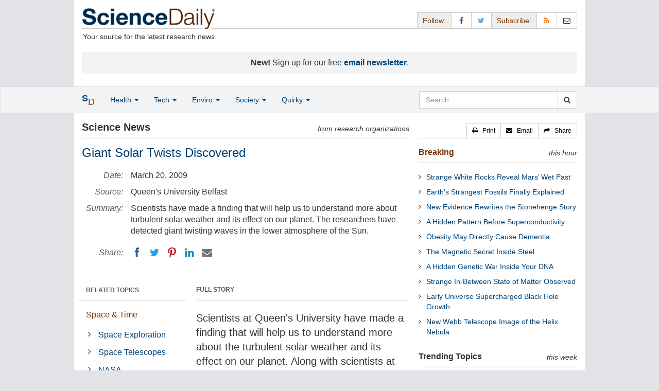

--- FILE ---
content_type: text/html
request_url: https://www.sciencedaily.com/releases/2009/03/090320102138.htm
body_size: 11259
content:
<!DOCTYPE html>
<!--?xml encoding="UTF-8"--><html lang="en">
  <head>
	<meta charset="utf-8" />
	<meta http-equiv="X-UA-Compatible" content="IE=edge" />
	<meta id="viewport" name="viewport" content="width=device-width, initial-scale=1" />
        <meta name="robots" content="max-image-preview:large" />
	<title>Giant Solar Twists Discovered | ScienceDaily</title>

	<meta name="description" content="Scientists have made a finding that will help us to understand more about turbulent solar weather and its effect on our planet. The researchers have detected giant twisting waves in the lower atmosphere of the Sun." id="metasummary" />
	<meta name="keywords" content="Space Exploration; Space Telescopes; NASA; Uranus; Cosmic Rays; Sun; Astronomy; Astrophysics" id="metakeywords" />

	<meta name="last-modified" content="Tue, 27 Jan 2026 14:49:53 GMT" />
	<meta name="expires" content="Tue, 27 Jan 2026 15:49:53 GMT" />

	<meta property="og:title" id="og_title" content="Giant Solar Twists Discovered" />
	<meta property="og:type" content="article" />
	<meta property="og:url" id="og_url" content="https://www.sciencedaily.com/releases/2009/03/090320102138.htm" />
        <meta property="og:image" id="og_image" content="https://www.sciencedaily.com/images/scidaily-icon.png" />
        <meta property="og:image:width" id="og_image_width" content="200" />
        <meta property="og:image:height" id="og_image_height" content="200" />
	<meta property="og:description" id="og_description" content="Scientists have made a finding that will help us to understand more about turbulent solar weather and its effect on our planet. The researchers have detected giant twisting waves in the lower atmosphere of the Sun." />
	<meta property="og:site_name" content="ScienceDaily" />

	<link rel="canonical" href="https://www.sciencedaily.com/releases/2009/03/090320102138.htm" />
	<link rel="alternate" type="application/rss+xml" title="ScienceDaily: Latest Science News" href="https://www.sciencedaily.com/rss/" />

	<!-- Bootstrap core CSS -->
	<link href="/css/bootstrap.min.css" rel="stylesheet" />

	<!-- Font Awesome CSS -->
	<link href="/css/font-awesome.min.css" rel="stylesheet" />

	<!-- YAMM!3 CSS -->
	<link href="/css/yamm.css" rel="stylesheet" />
	
	<!-- Social Share Kit CSS -->
	<link href="/css/social-share-kit.css" rel="stylesheet" type="text/css" />

	<!-- Custom styles for this template -->
	<link href="/css/custom-202404121350.css" rel="stylesheet" />
	
<script type="text/javascript">
	/* Google Analytics TCF 2.0 support */
	window['gtag_enable_tcf_support'] = true;
</script>

<!-- Google tag (gtag.js) -->
<script async src="https://www.googletagmanager.com/gtag/js?id=G-GT6V1PPT8H"></script>
<script>
  window.dataLayer = window.dataLayer || [];
  function gtag(){dataLayer.push(arguments);}
  gtag('js', new Date());
  gtag('config', 'G-GT6V1PPT8H');
</script>

<script type="text/javascript" async="async" data-noptimize="1" data-cfasync="false" src="//scripts.pubnation.com/tags/197d605c-8b0a-4d0c-8229-cd0e28a78762.js"></script>

</head>
<body>

<header>

	<a href="#main" class="skip">Skip to main content</a>

	<!-- Container -->
    <div class="container white">
	    
		<!-- Row -->
	    <div class="row header">
		    
		    <div class="col-sm-5 col-md-4 no-padding-right">
			    <div class="logo">
				    <a href="/" title="ScienceDaily"><img src="/images/sd-logo.png" height="43" width="260" alt="ScienceDaily" /></a>
				    <hr class="hr-logo" />
				    <div class="clearfix"></div>
				    <div class="motto">Your source for the latest research news</div>
			    </div>
		    </div>
		    
			<div class="col-sm-7 col-md-8 no-padding-left hidden-xs">
				<div class="sharing">
					<div id="controls" class="btn-group" role="group" aria-label="...">
						<a href="#" class="btn btn-default topbar hidden-xs" role="button" aria-disabled="true">Follow:</a>
						<a href="https://www.facebook.com/sciencedaily" class="btn btn-default" data-toggle="tooltip" data-placement="bottom" title="Facebook" aria-label="Facebook Page"><i class="fa fa-facebook fa-fw" role="presentation"><span class="display-none">Facebook</span></i></a>
						<a href="https://twitter.com/sciencedaily" class="btn btn-default" data-toggle="tooltip" data-placement="bottom" title="X/Twitter" aria-label="X/Twitter Page"><i class="fa fa-twitter fa-fw" role="presentation"><span class="display-none">X/Twitter</span></i></a>
						<a href="#" class="btn btn-default topbar hidden-xs" role="button" aria-disabled="true">Subscribe:</a>
						<a href="/newsfeeds.htm" class="btn btn-default hidden-tiny" data-toggle="tooltip" data-placement="bottom" title="RSS Feeds" aria-label="RSS Feeds"><i class="fa fa-rss fa-fw" role="presentation"><span class="display-none">RSS Feeds</span></i></a>
						<a href="https://sciencedaily.substack.com" class="btn btn-default" target="_blank" data-toggle="tooltip" data-placement="bottom" title="Newsletter" aria-label="Newsletter"><i class="fa fa-envelope-o fa-fw" role="presentation"><span style="display: none">Newsletter</span></i></a>
					</div>
				</div>

			</div>

		</div>
		
		<div id="callout">
<strong>New!</strong> Sign up for our free <strong><a href="https://sciencedaily.substack.com/#" target="_blank">email newsletter</a></strong>.</div>
		
	</div>
<!-- /container -->

</header>

    <div id="contents" class="container white">
	    
	<div class="row">

		<!-- Main -->
		<main id="main">
		<div class="col-sm-7 col-md-8 main less-padding-right hyphenate">
			
			<!-- Top Science News -->
			<div class="head no-print">
				<div class="pull-left head-left">Science News</div>
				<div class="pull-right head-right">from research organizations</div>
			</div>
			<div class="clearfix"></div>
			<hr class="head-rule no-print" />
			
			<h1 id="headline" class="headline">Giant Solar Twists Discovered</h1>
			
			
			<dl class="dl-horizontal dl-custom">
				<dt>Date:</dt>
				<dd id="date_posted">March 20, 2009</dd>
				<dt>Source:</dt>
				<dd id="source">Queen's University Belfast</dd>
				<dt>Summary:</dt>
				<dd id="abstract">Scientists have made a finding that will help us to understand more about turbulent solar weather and its effect on our planet. The researchers have detected giant twisting waves in the lower atmosphere of the Sun.</dd>
				<dt class="no-print">Share:</dt>
				<dd class="no-print">
					<div id="share_top">
						<div data-url="https://www.sciencedaily.com/releases/2009/03/090320102138.htm" class="ssk-sm ssk-group">
							<a href="#" class="ssk ssk-icon ssk-facebook" aria-label="Facebook"><span class="display-none">Facebook</span></a>
							<a href="#" class="ssk ssk-icon ssk-twitter" aria-label="Twitter"><span class="display-none">Twitter</span></a>
							<a href="#" class="ssk ssk-icon ssk-pinterest" aria-label="Pinterest"><span class="display-none">Pinterest</span></a>
							<a href="#" class="ssk ssk-icon ssk-linkedin" aria-label="LinkedIN"><span class="display-none">LinkedIN</span></a>
							<a href="#" class="ssk ssk-icon ssk-email" aria-label="Email"><span class="display-none">Email</span></a>
						</div>
					</div>
				</dd>
			</dl>
			
						<div class="mobile-top-rectangle">
				
						</div>
				
			<div class="row">
				
				<div class="col-md-8 col-md-push-4">
					
					<div class="fullstory">FULL STORY</div>
					<hr class="hr-fullstory" />

					<!-- /story_photo -->
					<div class="clearfix"></div>

					<div id="story_text" class="hyphenate underline">

						<div id="featured"></div>
						<p id="first" class="lead">Scientists at Queen's University have made a finding that will help us to understand more about the turbulent solar weather and its effect on our planet. Along with scientists at the University of Sheffield and California State University, the researchers have detected giant twisting waves in the lower atmosphere of the Sun.</p>

						<div id="text">
<p>The discovery sheds some light on why the Sun's corona, the region around the Sun, has a much higher temperature than its surface - something that has always puzzled scientists.</p>
<p>The surface of the sun, known as the photosphere, can reach temperatures of 5,000 degrees. To many it would seem logical that the temperature would lower further away from the sun. But, the outer atmosphere, known as the corona, has been shown to reach temperatures of over a million degrees.</p>
<p>The recent discovery by the scientists, published March 20 in the journal <em>Science</em>, has revealed the existence of a new breed of solar wave, called the Alfv&eacute;n wave. This solar wave has been shown to transport energy into the Corona or outer layer.</p>
<p>The waves have been named after Hannes Alfv&eacute;n who in 1942 received a Nobel Prize for his work in the area. He suggested the existence of the waves but no hard evidence was ever produced, until recently, when Professor Mihalis Mathioudakis and Dr David Jess of Queen's, made the discovery using the Swedish Solar Telescope in the Canary Islands.</p>
<p>The new findings reveal how the waves carry heat and why this happens. The unique magnetic oscillations spread upward from the solar surface to the Sun's corona with an average speed of 20km per second, carrying enough energy to heat the plasma to more than a few million degrees.</p>
<p>Professor Mihalis Mathioudakis, leader of the Queen's University Solar Group, said: &quot;Understanding solar activity and its influence on the Earth's climate is of paramount importance for human kind. The Sun is not as quiet as many people think.</p>

<div id="insertion_middle"></div>
<p>&quot;The solar corona, visible from Earth only during a total solar eclipse, is a very dynamic environment which can erupt suddenly, releasing more energy than ten billion atomic bombs. Our study makes a major advancement in the understanding of how the million-degree corona manages to achieve this feat.&quot;</p>
<p>Dr David Jess, from Queen's University Belfast and lead author of the paper written on the discovery said: &quot;Often, waves can be visualized by the rippling of water when a stone is dropped into a pond, or by the motions of a guitar string when plucked.</p>
<p>&quot;Alfv&eacute;n waves though cannot be seen so easily. In fact, they are completely invisible to the naked eye. Only by examining the motions of structures and their corresponding velocities in the Sun's turbulent atmosphere could we find, for the first time, the presence of these elusive Alfv&eacute;n waves.&quot;</p>
<p>Professor Robert von Fay-Siebenburgen from the University of Sheffield's Department of Applied Mathematics, said: &quot;The heat was on to find evidence for the existence of Alfv&eacute;n waves. International space agencies have invested considerable resources trying to find purely magnetic oscillations of plasmas in space, particularly in the Sun. These waves, once detected, can be used to determine the physical conditions in the invisible regions of the Sun and other stars.&quot;</p>
<p>Professor Keith Mason, CEO of the Science and technology Facilities Council (STFC), who funded the work said: &quot;These are extremely interesting results. Understanding the processes of our Sun is incredibly important as it provides the energy which allows life to exist on Earth and can affect our planet in many different ways.  This new finding of magnetic waves in the Sun's lower atmosphere brings us closer to understanding its complex workings and its future effects on the Earth's atmosphere.&quot;</p></div>

					</div>
<!-- /story_text -->

				</div>
<!-- /col-md-8 -->
				
				<div class="col-md-4 col-md-pull-8 less-padding-left no-print">
					
					<div class="row">

						<div class="col-xs-6 col-md-12">
							
							<ul class="nav topics">
								<li class="nav-header">
<a href="#">RELATED TOPICS</a>
									<ul id="related_topics" class="nav subnav">
										<li>
<a href="/news/space_time/">Space &amp; Time</a>
											<ul class="nav nav-condensed fa-ul">
												<li>
<i class="fa-li fa fa-angle-right" role="presentation"></i><a href="/news/space_time/space_exploration/" rel="tag">Space Exploration</a>
</li>
												<li>
<i class="fa-li fa fa-angle-right" role="presentation"></i><a href="/news/space_time/space_telescopes/" rel="tag">Space Telescopes</a>
</li>
												<li>
<i class="fa-li fa fa-angle-right" role="presentation"></i><a href="/news/space_time/nasa/" rel="tag">NASA</a>
</li>
												<li>
<i class="fa-li fa fa-angle-right" role="presentation"></i><a href="/news/space_time/uranus/" rel="tag">Uranus</a>
</li>
												<li>
<i class="fa-li fa fa-angle-right" role="presentation"></i><a href="/news/space_time/cosmic_rays/" rel="tag">Cosmic Rays</a>
</li>
												<li>
<i class="fa-li fa fa-angle-right" role="presentation"></i><a href="/news/space_time/sun/" rel="tag">Sun</a>
</li>
												<li>
<i class="fa-li fa fa-angle-right" role="presentation"></i><a href="/news/space_time/astronomy/" rel="tag">Astronomy</a>
</li>
												<li>
<i class="fa-li fa fa-angle-right" role="presentation"></i><a href="/news/space_time/astrophysics/" rel="tag">Astrophysics</a>
</li>
											</ul>
										</li>
</ul>
								</li>
							</ul>
							
						</div>
						
						<div class="col-xs-6 col-md-12">

							<ul class="nav topics">
								<li class="nav-header">
<a href="#">RELATED TERMS</a>
									<ul id="related_terms" class="nav nav-condensed fa-ul">
										<li>
<i class="fa-li fa fa-angle-right" role="presentation"></i><a href="/terms/axial_tilt.htm">Axial tilt</a>
</li>
										<li>
<i class="fa-li fa fa-angle-right" role="presentation"></i><a href="/terms/solar_system.htm">Solar system</a>
</li>
										<li>
<i class="fa-li fa fa-angle-right" role="presentation"></i><a href="/terms/jupiter.htm">Jupiter</a>
</li>
										<li>
<i class="fa-li fa fa-angle-right" role="presentation"></i><a href="/terms/solstice.htm">Solstice</a>
</li>
										<li>
<i class="fa-li fa fa-angle-right" role="presentation"></i><a href="/terms/uranus.htm">Uranus</a>
</li>
										<li>
<i class="fa-li fa fa-angle-right" role="presentation"></i><a href="/terms/neptune.htm">Neptune</a>
</li>
										<li>
<i class="fa-li fa fa-angle-right" role="presentation"></i><a href="/terms/definition_of_planet.htm">Definition of planet</a>
</li>
										<li>
<i class="fa-li fa fa-angle-right" role="presentation"></i><a href="/terms/introduction_to_quantum_mechanics.htm">Introduction to quantum mechanics</a>
</li>
</ul>
								</li>
							</ul>
		
						</div>
<!-- /col-xs-6 -->

					</div>
<!-- /row -->

				</div>
<!-- /col-md-4 -->
				
			</div>
<!-- /row -->
			
			<div id="insertion_end"></div>
			
						<hr />

						<div id="story_source">								<p><strong>Story Source:</strong></p>
								<p>Materials provided by <a href="http://www.qub.ac.uk/" rel="noopener noreferrer" target="_blank"><strong>Queen's University Belfast</strong></a>. <em>Note: Content may be edited for style and length.</em></p>
</div>
<!-- /story_source -->
				
						<hr />
						<!-- /related_multimedia -->
						<div id="journal_references">
<p><strong>Journal Reference</strong>:</p>
<ol class="journal">
<li>David B. Jess, Mihalis Mathioudakis, Robert Erdélyi, Philip J. Crockett, Francis P. Keenan, and Damian J. Christian. <strong>Alfven Waves in the Lower Solar Atmosphere</strong>. <em>Science</em>, 2009; 323 (5921): 1582 DOI: <a href="http://dx.doi.org/10.1126/science.1168680" style="text-decoration: underline" rel="noopener noreferrer" target="_blank">10.1126/science.1168680</a>
</li>
</ol>
<hr />
</div>
<!-- /journal_references -->

						<div id="citations">

							<div role="tabpanel" class="right-tabs clearfix">

								<p class="pull-left"><strong>Cite This Page</strong>:</p>

								<!-- Nav tabs -->
								<ul class="nav nav-tabs" role="tablist">
									<li role="presentation" class="active"><a href="#citation_mla" aria-controls="citation_mla" role="tab" data-toggle="tab">MLA</a></li>
									<li role="presentation"><a href="#citation_apa" aria-controls="citation_apa" role="tab" data-toggle="tab">APA</a></li>
									<li role="presentation"><a href="#citation_chicago" aria-controls="citation_chicago" role="tab" data-toggle="tab">Chicago</a></li>
								</ul>
								
								<!-- Tab panes -->
								<div class="tab-content tab-citations">
									<div role="tabpanel" class="tab-pane active" id="citation_mla">Queen's University Belfast. "Giant Solar Twists Discovered." ScienceDaily. ScienceDaily, 20 March 2009. &lt;www.sciencedaily.com<wbr>/<wbr>releases<wbr>/<wbr>2009<wbr>/<wbr>03<wbr>/<wbr>090320102138.htm&gt;.</div>
									<div role="tabpanel" class="tab-pane" id="citation_apa">Queen's University Belfast. (2009, March 20). Giant Solar Twists Discovered. <em>ScienceDaily</em>. Retrieved January 29, 2026 from www.sciencedaily.com<wbr>/<wbr>releases<wbr>/<wbr>2009<wbr>/<wbr>03<wbr>/<wbr>090320102138.htm</div>
									<div role="tabpanel" class="tab-pane" id="citation_chicago">Queen's University Belfast. "Giant Solar Twists Discovered." ScienceDaily. www.sciencedaily.com<wbr>/<wbr>releases<wbr>/<wbr>2009<wbr>/<wbr>03<wbr>/<wbr>090320102138.htm (accessed January 29, 2026).</div>
								</div>

							</div>
			
							<div class="clearfix"></div>

						</div>
<!-- end citations -->

						<div class="clearfix"></div>

						<br />

			<div class="head">
	            <h2 id="exploremore_heading" class="pull-left head-left">Explore More</h2>
	            <div class="pull-right head-right">from ScienceDaily</div>
	        </div>
	        <div class="clearfix"></div>
	        <hr class="head-rule" />
	
			
						
			<div class="fullstory">RELATED STORIES</div>
			<hr class="hr-fullstory" />
	
			<div id="related_releases">					<div class="related-headline clearfix"><a href="/releases/2025/10/251027023741.htm">Scientists Finally Spot Hidden Waves Powering the Sun’s Corona</a></div>
					<div class="related-summary">
<span class="story-date">Oct. 27, 2025 </span> Researchers have directly observed torsional Alfvén waves twisting through the Sun’s corona — magnetic waves first predicted over 80 years ago. Captured using the Daniel K. Inouye Solar ... </div>					<div class="related-headline clearfix"><a href="/releases/2025/08/250802022931.htm">NASA’s Parker Solar Probe Finds Hidden Barrier That Explains the Sun’s Mysterious Heat</a></div>
					<div class="related-summary">
<span class="story-date">Aug. 2, 2025 </span> NASA’s Parker Solar Probe has flown closer to the Sun than ever before, offering the first direct glimpse into the turbulent solar atmosphere. Scientists have discovered that a phenomenon called ... </div>					<div class="related-headline clearfix"><a href="/releases/2025/07/250711082641.htm">NASA Probe Flies Into the Sun and Captures the Origins of Solar Storms</a></div>
					<div class="related-summary">
<span class="story-date">July 11, 2025 </span> In its closest-ever dive into the Sun’s atmosphere, NASA’s Parker Solar Probe has returned stunning new images and data that bring scientists closer to solving one of the Sun’s biggest ... </div>					<div class="related-headline clearfix"><a href="/releases/2024/09/240911142137.htm">Magnetic Field Maps of the Sun's Corona</a></div>
					<div class="related-summary">
<span class="story-date">Sep. 11, 2024 </span> Astronomers have achieved a major breakthrough in solar physics by successfully producing detailed maps of the Sun's coronal magnetic fields. This milestone promises to enhance our understanding ... </div>					<div class="related-headline clearfix"><a href="/releases/2021/08/210817131420.htm">Fast Changes Between the Solar Seasons Resolved by New Sun Clock</a></div>
					<div class="related-summary">
<span class="story-date">Aug. 17, 2021 </span> Violent activity on our Sun leads to some of the most extreme space weather events on Earth, impacting systems such as satellites, communications systems, power distribution and aviation. The roughly ... </div>					<div class="related-headline clearfix"><a href="/releases/2021/04/210427110635.htm">Astronomers Detect Hydroxyl Molecule Signature in an Exoplanet Atmosphere</a></div>
					<div class="related-summary">
<span class="story-date">Apr. 27, 2021 </span> Astronomers have detected a new chemical signature in the atmosphere of an extrasolar planet (a planet that orbits a star other than our Sun). The hydroxyl radical (OH) was found on the dayside of ... </div>
<hr class="head-rule" />
<div class="fullstory">TRENDING AT <a href="https://scitechdaily.com/">SCITECHDAILY.com</a>
</div>
<hr class="hr-fullstory" />
<p><a href="https://scitechdaily.com/scientists-found-a-surprising-way-to-track-falling-space-junk/">Scientists Found a Surprising Way to Track Falling Space Junk</a></p>
<p><a href="https://scitechdaily.com/a-strange-ice-process-may-be-making-europas-ocean-habitable/">A Strange Ice Process May Be Making Europa’s Ocean Habitable</a></p>
<p><a href="https://scitechdaily.com/game-changing-blood-pressure-drug-works-for-patients-not-controlled-by-standard-treatments/">Game-Changing Blood Pressure Drug Works for Patients Not Controlled by Standard Treatments</a></p>
<p><a href="https://scitechdaily.com/new-study-shows-air-fryers-produce-far-fewer-toxic-particles-than-frying/">New Study Shows Air Fryers Produce Far Fewer Toxic Particles Than Frying</a></p>
</div>
	
		</div>
		</main>
		<!-- /Main -->

		<!-- Sidebar -->
		<div class="col-sm-5 col-md-4 less-padding-left sidebar no-print">
			<div class="pull-right btn-group btn-group-sm tools-top hidden-tiny hidden-xs" role="group" aria-label="...">
				<a href="#" class="btn btn-default print black" role="button"><i class="fa fa-print" role="presentation"></i>   <span class="hidden-sm">Print</span></a>
				<a href="#" class="btn btn-default email black" role="button"><i class="fa fa-envelope" role="presentation"></i>   <span class="hidden-sm">Email</span></a>
				<a href="#" class="btn btn-default black" data-toggle="modal" data-target="#shareModal" role="button"><i class="fa fa-share" role="presentation"></i>   <span class="hidden-sm">Share</span></a>
			</div>
			<div class="clearfix"></div>
			<hr class="hr-tools-top" />
			
			<div class="subhead">
				<h2 id="breaking_heading" class="pull-left subhead-left"><a href="/breaking/" class="breaking-head">Breaking</a></h2>
				<div class="pull-right subhead-right">this hour</div>
			</div>
			<div class="clearfix"></div>
			<hr class="head-rule" />
			
			<ul id="justin_headlines" class="list-unstyled breaking-list">
	
	<li><a href="/releases/2026/01/260127010142.htm">Strange White Rocks Reveal Mars’ Wet Past</a></li>
	

	
	<li><a href="/releases/2026/01/260127010151.htm">Earth’s Strangest Fossils Finally Explained</a></li>
	

	
	<li><a href="/releases/2026/01/260127010208.htm">New Evidence Rewrites the Stonehenge Story</a></li>
	

	
	<li><a href="/releases/2026/01/260126231849.htm">A Hidden Pattern Before Superconductivity</a></li>
	

	
	<li><a href="/releases/2026/01/260126231847.htm">Obesity May Directly Cause Dementia</a></li>
	

	
	<li><a href="/releases/2026/01/260125083427.htm">The Magnetic Secret Inside Steel</a></li>
	

	
	<li><a href="/releases/2026/01/260125083418.htm">A Hidden Genetic War Inside Your DNA</a></li>
	

	
	<li><a href="/releases/2026/01/260125083404.htm">Strange In-Between State of Matter Observed</a></li>
	

	
	<li><a href="/releases/2026/01/260125083354.htm">Early Universe Supercharged Black Hole Growth</a></li>
	

	
	<li><a href="/releases/2026/01/260126075846.htm">New Webb Telescope Image of the Helix Nebula</a></li>
	
</ul>
			
			<div class="subhead extra-top-margin">
				<h2 id="most_popular_heading" class="pull-left subhead-left">Trending Topics</h2>
				<div class="pull-right subhead-right">this week</div>
			</div>
			<div class="clearfix"></div>
			<hr class="head-rule" />
			
			<div id="most_popular_section1_head" class="side-subhead"><a href="/news/space_time/" class="gray">SPACE &amp; TIME</a></div>
			<div id="most_popular_section1">
	<div class="sidebar-headline clearfix"><a href="/news/space_time/nasa/">NASA</a></div>
	<div class="sidebar-headline clearfix"><a href="/news/space_time/extrasolar_planets/">Extrasolar Planets</a></div>
	<div class="sidebar-headline clearfix"><a href="/news/space_time/space_missions/">Space Missions</a></div>
</div>

			<div id="most_popular_section2_head" class="side-subhead"><a href="/news/matter_energy/" class="gray">MATTER &amp; ENERGY</a></div>
			<div id="most_popular_section2">
	<div class="sidebar-headline clearfix"><a href="/news/matter_energy/inorganic_chemistry/">Inorganic Chemistry</a></div>
	<div class="sidebar-headline clearfix"><a href="/news/matter_energy/materials_science/">Materials Science</a></div>
	<div class="sidebar-headline clearfix"><a href="/news/matter_energy/organic_chemistry/">Organic Chemistry</a></div>
</div>
			
			<div id="most_popular_section3_head" class="side-subhead"><a href="/news/computers_math/" class="gray">COMPUTERS &amp; MATH</a></div>
			<div id="most_popular_section3">
	<div class="sidebar-headline clearfix"><a href="/news/computers_math/artificial_intelligence/">Artificial Intelligence</a></div>
	<div class="sidebar-headline clearfix"><a href="/news/computers_math/encryption/">Encryption</a></div>
	<div class="sidebar-headline clearfix"><a href="/news/computers_math/computers_and_internet/">Computers and Internet</a></div>
</div>
			
			<div class="halfpage double-extra-top-margin">

			</div>

			<div class="subhead extra-top-margin">
				<h2 id="strange_offbeat_heading" class="pull-left subhead-left">Strange &amp; Offbeat</h2>
				<div class="pull-right subhead-right"> </div>
			</div>
			<div class="clearfix"></div>
			<hr class="head-rule" />
			
			<div id="strange_offbeat_section1_head" class="side-subhead"><a href="/news/strange_offbeat/space_time/" class="gray">SPACE &amp; TIME</a></div>
			<div id="strange_offbeat_section1">
	<div class="sidebar-headline clearfix"><a href="/releases/2025/12/251216081949.htm">Ramanujan’s 100-Year-Old Pi Formula Is Still Revealing the Universe</a></div>
	<div class="sidebar-headline clearfix"><a href="/releases/2025/12/251215084222.htm">Hidden Dimensions Could Explain Where Mass Comes from</a></div>
	<div class="sidebar-headline clearfix"><a href="/releases/2025/11/251112011838.htm">NASA's Webb Finds Life’s Building Blocks Frozen in a Galaxy Next Door</a></div>
</div>

			<div id="strange_offbeat_section2_head" class="side-subhead"><a href="/news/strange_offbeat/matter_energy/" class="gray">MATTER &amp; ENERGY</a></div>
			<div id="strange_offbeat_section2">
	<div class="sidebar-headline clearfix"><a href="/releases/2025/12/251228020014.htm">Fusion Reactors May Create Dark Matter Particles</a></div>
	<div class="sidebar-headline clearfix"><a href="/releases/2025/11/251110021052.htm">Physicists Prove the Universe Isn’t a Simulation After All</a></div>
	<div class="sidebar-headline clearfix"><a href="/releases/2025/11/251109013236.htm">Dark Energy Might Be Changing and So Is the Universe</a></div>
</div>
			
			<div id="strange_offbeat_section3_head" class="side-subhead"><a href="/news/strange_offbeat/computers_math/" class="gray">COMPUTERS &amp; MATH</a></div>
			<div id="strange_offbeat_section3">
	<div class="sidebar-headline clearfix"><a href="/releases/2026/01/260125083356.htm">Researchers Tested AI Against 100,000 Humans on Creativity</a></div>
	<div class="sidebar-headline clearfix"><a href="/releases/2025/12/251221043223.htm">What If AI Becomes Conscious and We Never Know</a></div>
	<div class="sidebar-headline clearfix"><a href="/releases/2025/12/251209234139.htm">Scientists Reveal a Tiny Brain Chip That Streams Thoughts in Real Time</a></div>
</div>
			
		</div>
		<!-- /Sidebar -->

	</div>
	<!-- /Row -->

	<br />

	</div> <!-- /Container -->

<div id="navwrapper">
<div id="topnav">
	<!-- Static navbar -->
	<nav class="navbar yamm navbar-default navbar-static navbar-custom"><div class="container">
		<div class="navbar-header">
		  <button type="button" class="navbar-toggle collapsed menu" data-toggle="collapse" data-target="#navbar" aria-expanded="false" aria-controls="navbar">
			<span class="sr-only">Toggle navigation</span>
			<span>Menu  <i class="fa fa-bars" role="presentation"></i></span>
		  </button>
		  <a class="navbar-brand visible-xs" href="#"><span class="icon-s">S<span class="icon-d">D</span></span></a>
		  <ul class="nav navbar-nav hidden-xs">
<li class="dropdown">
			  <a href="#" class="navbar-brand dropdown-toggle" data-toggle="dropdown" role="button" aria-expanded="false" aria-haspopup="true"><span class="icon-s">S<span class="icon-d">D</span></span></a>
			  <ul class="dropdown-menu brand" role="menu">
<li><a href="/" role="menuitem">Home Page</a></li>
				<li class="divider">
				</li>
<li><a href="/news/top/science/" role="menuitem">Top Science News</a></li>
				<li class="divider">
				</li>
<li><a href="/news/" role="menuitem">Latest News</a></li>
			  </ul>
</li>
		  </ul>
</div>
		<div id="navbar" class="navbar-collapse collapse">
		  <ul class="nav navbar-nav">
<li class="dropdown visible-xs">
			  <a href="#" class="dropdown-toggle" data-toggle="dropdown" role="button" aria-expanded="false" aria-haspopup="true">Home <span class="caret" role="presentation"></span></a>
			  <ul class="dropdown-menu" role="menu">
<li><a href="/" role="menuitem">Home Page</a></li>
				<li class="divider">
				</li>
<li><a href="/news/top/science/" role="menuitem">Top Science News</a></li>
				<li class="divider">
				</li>
<li><a href="/news/" role="menuitem">Latest News</a></li>
			  </ul>
<!-- /dropdown-menu -->
</li>
<!-- /dropdown -->
			<li class="dropdown">
			  <a href="#" class="dropdown-toggle" data-toggle="dropdown" role="button" aria-expanded="false" aria-haspopup="true">Health <span class="caret" role="presentation"></span></a>
			  <ul class="dropdown-menu dropdown-menu-left" role="menu">
<li class="menu-item">
					  <div class="yamm-content hyphenate">
						  <div>View all the latest <strong><a href="/news/top/health/">top news</a></strong> in the health sciences, <span class="hidden-xs hidden-sm" role="presentation"><br /></span>or browse the topics below:</div>
						  <div class="row">
							  <div class="col-xs-4">
								  <div class="menu-section"><a href="/news/health_medicine/">Health &amp; Medicine</a></div>
									<ul class="list-unstyled menu-topics">
<li><a href="/news/health_medicine/allergy/" role="menuitem">Allergy</a></li>
										<li><a href="/news/health_medicine/cancer/" role="menuitem">Cancer</a></li>
										<li><a href="/news/health_medicine/cold_and_flu/" role="menuitem">Cold and Flu</a></li>
										<li><a href="/news/health_medicine/diabetes/" role="menuitem">Diabetes</a></li>
									
										<li><a href="/news/health_medicine/heart_disease/" role="menuitem">Heart Disease</a></li>
									
										<li><a href="/news/health_medicine/" role="menuitem">... <em>more topics</em></a></li>
									</ul>
<!-- /menu-topics -->
</div>
<!-- /col-xs-4 -->
							  <div class="col-xs-4">
								  <div class="menu-section"><a href="/news/mind_brain/" role="menuitem">Mind &amp; Brain</a></div>
									<ul class="list-unstyled menu-topics">
<li><a href="/news/mind_brain/add_and_adhd/" role="menuitem">ADD and ADHD</a></li>
									
										<li><a href="/news/mind_brain/alzheimer's/" role="menuitem">Alzheimer's</a></li>
									
										<li><a href="/news/mind_brain/headaches/" role="menuitem">Headaches</a></li>
										<li><a href="/news/mind_brain/intelligence/" role="menuitem">Intelligence</a></li>
									
										<li><a href="/news/mind_brain/psychology/" role="menuitem">Psychology</a></li>
									
										<li><a href="/news/mind_brain/" role="menuitem">... <em>more topics</em></a></li>
									</ul>
<!-- /menu-topics -->
</div>
<!-- /col-xs-4 -->
							  <div class="col-xs-4">
								  <div class="menu-section"><a href="/news/living_well/" role="menuitem">Living Well</a></div>
									<ul class="list-unstyled menu-topics">
<li><a href="/news/mind_brain/parenting/" role="menuitem">Parenting</a></li>
										<li><a href="/news/mind_brain/child_development/" role="menuitem">Child Development</a></li>
										<li><a href="/news/mind_brain/stress/" role="menuitem">Stress</a></li>
										<li><a href="/news/health_medicine/nutrition/" role="menuitem">Nutrition</a></li>
										<li><a href="/news/health_medicine/fitness/" role="menuitem">Fitness</a></li>
					
										<li><a href="/news/living_well/" role="menuitem">... <em>more topics</em></a></li>
									</ul>
<!-- /menu-topics -->
</div>
<!-- /col-xs-4 -->
						  </div>
<!-- /row -->
					  </div>
<!-- /yamm-content -->
				  </li>
<!-- /menu-item -->
			  </ul>
<!-- /dropdown-menu -->
</li>
<!-- /dropdown -->
				  
			<li class="dropdown">
			  <a href="#" class="dropdown-toggle" data-toggle="dropdown" role="button" aria-expanded="false" aria-haspopup="true">Tech <span class="caret" role="presentation"></span></a>
			  <ul class="dropdown-menu dropdown-menu-left" role="menu">
<li class="menu-item">
					  <div class="yamm-content hyphenate">
						  <div>View all the latest <strong><a href="/news/top/technology/">top news</a></strong> in the physical sciences &amp; technology, <span class="hidden-xs hidden-sm" role="presentation"><br /></span>or browse the topics below:</div>
						  <div class="row">
							  <div class="col-xs-4">
								  <div class="menu-section"><a href="/news/matter_energy/" role="menuitem">Matter &amp; Energy</a></div>
									<ul class="list-unstyled menu-topics">
										<li><a href="/news/matter_energy/chemistry/" role="menuitem">Chemistry</a></li>
									
										<li><a href="/news/matter_energy/fossil_fuels/" role="menuitem">Fossil Fuels</a></li>
									
										<li><a href="/news/matter_energy/nanotechnology/" role="menuitem">Nanotechnology</a></li>
										<li><a href="/news/matter_energy/physics/" role="menuitem">Physics</a></li>
									
										<li><a href="/news/matter_energy/solar_energy/" role="menuitem">Solar Energy</a></li>
										<li><a href="/news/matter_energy/" role="menuitem">... <em>more topics</em></a></li>
									</ul>
<!-- /menu-topics -->
</div>
<!-- /col-xs-4 -->
							  <div class="col-xs-4">
								  <div class="menu-section"><a href="/news/space_time/" role="menuitem">Space &amp; Time</a></div>
									<ul class="list-unstyled menu-topics">
									
										<li><a href="/news/space_time/black_holes/" role="menuitem">Black Holes</a></li>
										<li><a href="/news/space_time/dark_matter/" role="menuitem">Dark Matter</a></li>
									
										<li><a href="/news/space_time/extrasolar_planets/" role="menuitem">Extrasolar Planets</a></li>
					
										<li><a href="/news/space_time/solar_system/" role="menuitem">Solar System</a></li>
										<li><a href="/news/space_time/space_telescopes/" role="menuitem">Space Telescopes</a></li>
									
										<li><a href="/news/space_time/" role="menuitem">... <em>more topics</em></a></li>
									</ul>
<!-- /menu-topics -->
</div>
<!-- /col-xs-4 -->
							  <div class="col-xs-4">
								  <div class="menu-section"><a href="/news/computers_math/" role="menuitem">Computers &amp; Math</a></div>
									<ul class="list-unstyled menu-topics">
<li><a href="/news/computers_math/artificial_intelligence/" role="menuitem">Artificial Intelligence</a></li>
										<li><a href="/news/computers_math/mathematics/" role="menuitem">Mathematics</a></li>
										<li><a href="/news/computers_math/quantum_computers/" role="menuitem">Quantum Computers</a></li>
									
										<li><a href="/news/computers_math/robotics/" role="menuitem">Robotics</a></li>
										<li><a href="/news/computers_math/virtual_reality/" role="menuitem">Virtual Reality</a></li>
									
										<li><a href="/news/computers_math/" role="menuitem">... <em>more topics</em></a></li>
									</ul>
<!-- /menu-topics -->
</div>
<!-- /col-xs-4 -->
						  </div>
<!-- /row -->
					  </div>
<!-- /yamm-content -->
				  </li>
<!-- /menu-item -->
			  </ul>
<!-- /dropdown-menu -->
</li>
<!-- /dropdown -->
			<li class="dropdown">
			  <a href="#" class="dropdown-toggle" data-toggle="dropdown" role="button" aria-expanded="false" aria-haspopup="true">Enviro <span class="caret" role="presentation"></span></a>
			  <ul class="dropdown-menu dropdown-menu-left" role="menu">
<li class="menu-item">
					  <div class="yamm-content hyphenate">
						  <div>View all the latest <strong><a href="/news/top/environment/">top news</a></strong> in the environmental sciences, <span class="hidden-xs hidden-sm" role="presentation"><br /></span>or browse the topics below:</div>
						  <div class="row">
							  <div class="col-xs-4">
								  <div class="menu-section"><a href="/news/plants_animals/" role="menuitem">Plants &amp; Animals</a></div>
									<ul class="list-unstyled menu-topics">
<li><a href="/news/plants_animals/agriculture_and_food/" role="menuitem">Agriculture and Food</a></li>
									
										<li><a href="/news/plants_animals/biology/" role="menuitem">Biology</a></li>
										<li><a href="/news/plants_animals/biotechnology/" role="menuitem">Biotechnology</a></li>
									
									
										<li><a href="/news/plants_animals/extinction/" role="menuitem">Extinction</a></li>
										<li><a href="/news/plants_animals/microbes_and_more/" role="menuitem">Microbes and More</a></li>
									
										<li><a href="/news/plants_animals/" role="menuitem">... <em>more topics</em></a></li>
									</ul>
<!-- /menu-topics -->
</div>
<!-- /col-xs-4 -->
							  <div class="col-xs-4">
								  <div class="menu-section"><a href="/news/earth_climate/" role="menuitem">Earth &amp; Climate</a></div>
									<ul class="list-unstyled menu-topics">
<li><a href="/news/earth_climate/climate/" role="menuitem">Climate</a></li>
									
										<li><a href="/news/earth_climate/earthquakes/" role="menuitem">Earthquakes</a></li>
									
										<li><a href="/news/earth_climate/geology/" role="menuitem">Geology</a></li>
										<li><a href="/news/earth_climate/global_warming/" role="menuitem">Global Warming</a></li>
										<li><a href="/news/earth_climate/pollution/" role="menuitem">Pollution</a></li>
									
										<li><a href="/news/earth_climate/" role="menuitem">... <em>more topics</em></a></li>
									</ul>
<!-- /menu-topics -->
</div>
<!-- /col-xs-4 -->
							  <div class="col-xs-4">
								  <div class="menu-section"><a href="/news/fossils_ruins/" role="menuitem">Fossils &amp; Ruins</a></div>
									<ul class="list-unstyled menu-topics">
										<li><a href="/news/fossils_ruins/anthropology/" role="menuitem">Anthropology</a></li>
									
										<li><a href="/news/fossils_ruins/archaeology/" role="menuitem">Archaeology</a></li>
										<li><a href="/news/fossils_ruins/dinosaurs/" role="menuitem">Dinosaurs</a></li>
										<li><a href="/news/fossils_ruins/evolution/" role="menuitem">Evolution</a></li>
										<li><a href="/news/fossils_ruins/paleontology/" role="menuitem">Paleontology</a></li>
									
										<li><a href="/news/fossils_ruins/" role="menuitem">... <em>more topics</em></a></li>
									</ul>
<!-- /menu-topics -->
</div>
<!-- /col-xs-4 -->
						  </div>
<!-- /row -->
					  </div>
<!-- /yamm-content -->
				  </li>
<!-- /menu-item -->
			  </ul>
<!-- /dropdown-menu -->
</li>
<!-- /dropdown -->
			<li class="dropdown">
			  <a href="#" class="dropdown-toggle" data-toggle="dropdown" role="button" aria-expanded="false" aria-haspopup="true">Society <span class="caret" role="presentation"></span></a>
			  <ul class="dropdown-menu dropdown-menu-left" role="menu">
<li class="menu-item">
					  <div class="yamm-content hyphenate">
						  <div>View all the latest <strong><a href="/news/top/society/">top news</a></strong> in the social sciences &amp; education, <span class="hidden-xs hidden-sm" role="presentation"><br /></span>or browse the topics below:</div>
						  <div class="row">
							  <div class="col-xs-4">
								  <div class="menu-section"><a href="/news/science_society/" role="menuitem">Science &amp; Society</a></div>
									<ul class="list-unstyled menu-topics">
<li><a href="/news/science_society/arts_and_culture/" role="menuitem">Arts &amp; Culture</a></li>
										<li><a href="/news/science_society/economics/" role="menuitem">Economics</a></li>
										<li><a href="/news/science_society/privacy_issues/" role="menuitem">Privacy Issues</a></li>
										<li><a href="/news/science_society/public_health/" role="menuitem">Public Health</a></li>
										<li><a href="/news/science_society/sports/" role="menuitem">Sports</a></li>
									
										<li><a href="/news/science_society/" role="menuitem">... <em>more topics</em></a></li>
									</ul>
<!-- /menu-topics -->
</div>
<!-- /col-xs-4 -->
							  <div class="col-xs-4">
								  <div class="menu-section"><a href="/news/business_industry/" role="menuitem">Business &amp; Industry</a></div>
									<ul class="list-unstyled menu-topics">
										<li><a href="/news/computers_math/computers_and_internet/" role="menuitem">Computers &amp; Internet</a></li>
										<li><a href="/news/matter_energy/energy_and_resources/" role="menuitem">Energy &amp; Resources</a></li>
										<li><a href="/news/matter_energy/engineering/" role="menuitem">Engineering</a></li>
										<li><a href="/news/matter_energy/medical_technology/" role="menuitem">Medical Technology</a></li>
										<li><a href="/news/matter_energy/automotive_and_transportation/" role="menuitem">Transportation</a></li>
										
										<li><a href="/news/business_industry/" role="menuitem">... <em>more topics</em></a></li>
									</ul>
<!-- /menu-topics -->
</div>
<!-- /col-xs-4 -->
							  <div class="col-xs-4">
								  <div class="menu-section"><a href="/news/education_learning/" role="menuitem">Education &amp; Learning</a></div>
									<ul class="list-unstyled menu-topics">
										<li><a href="/news/mind_brain/creativity/" role="menuitem">Creativity</a></li>
										<li><a href="/news/mind_brain/educational_psychology/" role="menuitem">Educational Psychology</a></li>
										<li><a href="/news/mind_brain/infant_and_preschool_learning/" role="menuitem">Infant &amp; Preschool</a></li>
										<li><a href="/news/mind_brain/learning_disorders/" role="menuitem">Learning Disorders</a></li>
										<li><a href="/news/science_society/stem_education/" role="menuitem">STEM Education</a></li>
										
										<li><a href="/news/education_learning/" role="menuitem">... <em>more topics</em></a></li>
									</ul>
<!-- /menu-topics -->
</div>
<!-- /col-xs-4 -->
						  </div>
<!-- /row -->
					  </div>
<!-- /yamm-content -->
				  </li>
<!-- /menu-item -->
			  </ul>
<!-- /dropdown-menu -->
</li>
<!-- /dropdown -->
			<li class="dropdown">
			  <a href="#" class="dropdown-toggle" data-toggle="dropdown" role="button" aria-expanded="false" aria-haspopup="true">Quirky <span class="caret" role="presentation"></span></a>
			  <ul class="dropdown-menu" role="menu">
				  <li><a href="/news/strange_offbeat/" role="menuitem">Top News</a></li>
				<li class="divider">
				</li>
<li><a href="/news/strange_offbeat/human_quirks/" role="menuitem">Human Quirks</a></li>
				<li><a href="/news/strange_offbeat/odd_creatures/" role="menuitem">Odd Creatures</a></li>
				<li><a href="/news/strange_offbeat/bizarre_things/" role="menuitem">Bizarre Things</a></li>
				<li><a href="/news/strange_offbeat/weird_world/" role="menuitem">Weird World</a></li>
			  </ul>
<!-- /dropdown-menu -->
</li>
<!-- /dropdown -->
		  </ul>
<form action="/search/" method="get" class="navbar-form navbar-right" role="search">
			  <div class="form-group search">
				  <div class="input-group">
					  <label id="keywordlabel" for="keyword" class="display-none">Keyword:</label><input type="text" id="keyword" name="keyword" aria-labelledby="keywordlabel" title="Enter keyword to search" class="form-control hidden-xs" placeholder="Search" /><span class="input-group-btn"><button class="btn btn-default" type="submit" aria-label="search"><i class="fa fa-search" role="presentation"><span class="display-none">Search</span></i></button></span>
</div>
			  </div>
		  </form>

		</div>
<!--/.nav-collapse -->
	  </div>
	</nav>
</div>
</div>
<!-- /navwrapper -->

<footer>
	
	<div class="container light-gray">

		<div class="row footer-links">
			<div class="col-sm-12 col-md-4">
				<div class="footer-head">Free Subscriptions</div>
				<hr class="footer-rule" />
				<p>Stay informed with ScienceDaily's free email newsletter, updated daily and weekly. Or view our many newsfeeds in your RSS reader:</p>
				<ul class="list-unstyled footer-list">
					<li>
<i class="fa fa-envelope fa-fw" role="presentation"></i> <a href="https://sciencedaily.substack.com">Email Newsletter</a>
</li>
					<li>
<i class="fa fa-rss fa-fw" role="presentation"></i> <a href="/newsfeeds.htm">RSS Feeds</a>
</li>
				</ul>
			</div>
			<div class="col-sm-12 col-md-4">
				<div class="footer-head">Follow Us</div>
				<hr class="footer-rule" />
				<p>Keep up to date with the latest news from ScienceDaily via social networks:</p>
				<ul class="list-unstyled footer-list">
					<li>
<i class="fa fa-facebook fa-fw" role="presentation"></i> <a href="https://www.facebook.com/sciencedaily">Facebook</a>
</li>
					<li>
<i class="fa fa-twitter fa-fw" role="presentation"></i> <a href="https://twitter.com/sciencedaily">X / Twitter</a>
</li>
				</ul>
			</div>
			<div class="col-sm-12 col-md-4">
				<div class="footer-head">Have Feedback?</div>
				<hr class="footer-rule" />
				<p>Tell us what you think of ScienceDaily -- we welcome both positive and negative comments. Have any problems using the site? Questions?</p>
				<ul class="list-unstyled footer-list">
					<li>
<i class="fa fa-comment fa-fw" role="presentation"></i> <a href="#" class="feedback" role="button">Leave Feedback</a>
</li>
					<li>
<i class="fa fa-phone fa-fw" role="presentation"></i> <a href="/contact.htm">Contact Us</a>
</li>
				</ul>
			</div>
		</div>

	</div>

	<div class="container dark-gray">
		<div class="bottom-links">
<a href="/about.htm">About This Site</a>   |   <a href="/staff.htm">Staff</a>   |   <a href="/contribute.htm">Contribute</a>   |   <a href="/advertise.htm">Advertise</a>   |   <a href="/privacy.htm">Privacy Policy</a>   |  <a href="/editorial.htm">Editorial Policy</a>  |   <a href="/terms.htm">Terms of Use</a>
		</div>
		<div id="bottom_text">
<a href="/copyright.htm">Copyright 1995-2026 ScienceDaily</a> or by other parties, where indicated. All rights controlled by their respective owners. Content on this website is for information only. It is not intended to provide medical or other professional advice. Views expressed here do not necessarily reflect those of ScienceDaily, contributors or partners. Financial support for ScienceDaily comes from advertisements and referral programs.</div>
	</div>
	
</footer>

	<!-- Bootstrap core JavaScript
	================================================== -->
	<!-- Placed at the end of the document so the pages load faster -->
    <script src="/js/jquery-3.6.0.min.js"></script>
    <script src="/js/bootstrap-3.4.1.min.js"></script>
	
	<script src="/js/jQuery.print.js"></script>

	<script src="/js/social-share-kit.min.js"></script>

	<script src="/js/custom-202307301940.js"></script>
		
  </body>
</html>
<!-- Page successfully generated: January 29, 2026 11:10:57 am -->
